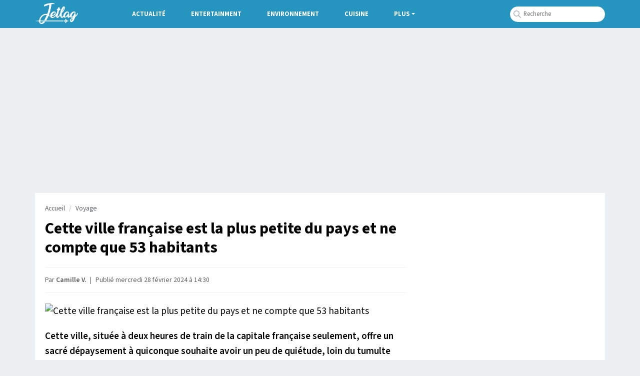

--- FILE ---
content_type: text/html; charset=UTF-8
request_url: https://www.demotivateur.fr/voyage/la-ville-la-plus-petite-de-france-ne-compte-que-53-habitants-38190?utm_source=demo&utm_medium=related&utm_campaign=related
body_size: 16168
content:
<!doctype html>
<html lang="fr">
  <head>
    <meta charset="utf-8">
    <meta name="viewport" content="width=device-width, initial-scale=1, shrink-to-fit=no">
    <meta name="robots" content="index, follow, max-image-preview:large, max-snippet:-1, max-video-preview:-1">
    <title>Cette ville française est la plus petite du pays et ne compte que 53 habitants</title>
    <meta name="author" content="Demotivateur">
    <meta name="country" content="France">
    <meta name="description" content="Cette ville, située à deux heures de train de la capitale française seulement, offre un sacré dépaysement à quiconque souhaite avoir un peu de quiétude, loin...">
    <meta property="og:site_name" content="Demotivateur">
    <meta property="og:title" content="Cette ville française est la plus petite du pays et ne compte que 53 habitants">
    <meta property="og:url" content="https://www.demotivateur.fr/voyage/la-ville-la-plus-petite-de-france-ne-compte-que-53-habitants-38190">
    <meta property="og:description" content="Cette ville, située à deux heures de train de la capitale française seulement, offre un sacré dépaysement à quiconque souhaite avoir un peu de quiétude, loin...">
    <meta property="og:image" content="https://www.demotivateur.fr/images-buzz/cover/2560741265df1c0318a61_COVER.jpg">
    <meta property="og:locale" content="fr_FR" />
    <meta name="twitter:card" content="summary_large_image">
    <meta name="twitter:site" content="@demotivateur">
    <meta name="twitter:title" content="Cette ville française est la plus petite du pays et ne compte que 53 habitants">
    <meta name="twitter:description" content="Cette ville, située à deux heures de train de la capitale française seulement, offre un sacré dépaysement à quiconque souhaite avoir un peu de quiétude, loin...">
    <meta name="twitter:image" content="https://www.demotivateur.fr/images-buzz/cover/2560741265df1c0318a61_COVER.jpg">
    <link rel="icon" type="image/ico" href="/img/favicon/favicon.ico">
    <link rel="icon" type="image/png" sizes="32x32" href="/img/favicon/favicon-32x32.png">
    <link rel="icon" type="image/png" sizes="16x16" href="/img/favicon/favicon-16x16.png">
    <link rel="apple-touch-icon" type="image/png" sizes="180x180" href="/img/apple-touch.png">
    <meta name="bsi" content="134559976793"/>
            <link rel="canonical" href="https://www.demotivateur.fr/voyage/la-ville-la-plus-petite-de-france-ne-compte-que-53-habitants-38190">    <link type="application/rss+xml" href="https://www.demotivateur.fr/news.rss" title="Demotivateur - Dernières news" rel="alternate">
<!-- Fonts early (HTTP/2 friendly) -->
  <link rel="preload" as="font" href="/google_fonts/nwpStKy2OAdR1K-IwhWudF-R3w8aZejf5Hc.woff2" type="font/woff2" crossorigin>
<link rel="preconnect" href="https://static.fastcmp.com" crossorigin>
<link rel="preconnect" href="https://sdk.mrf.io" crossorigin>
  <script data-cfasync="false">
  window.FAST_CMP_OPTIONS = {
    publisherName: 'Demotivateur',
    domainUid: '2881e1e0-1a0e-5a2b-80bf-7016b63a1967',
    countryCode: 'FR',
    policyUrl: 'https://www.demotivateur.fr/politique-de-confidentialite',
    displaySynchronous: false,
    customOpener: false,
    bootstrap: { excludedIABVendors: [], excludedGoogleVendors: [] },
    translations: {
      fr: {
        buttons: {
          accept: 'Fermer et Accepter',
        }
      },
    },
    publisherLogo: function (dom) {
      return dom.createElement('svg', {
        fill: 'none',
        viewBox: '0 0 400 41.611',
        height: '24px',
        children: [
          dom.createElement('path', {
            fill: '#000',
            d: 'M.503.39C.227.668 0 2.93 0 5.417v4.521l9.228.233c10.375.261 12.581 1.015 15.494 5.302 4.558 6.707-1.943 17.103-9.986 15.968-1.638-.231-1.651-.29-1.984-9.293l-.336-9.061H3.02v28.188l9.061-.051c10.56-.06 13.491-.988 18.293-5.793 10.25-10.255 7.585-26.497-5.398-32.893C20.51.338 2.161-1.273.503.39m35.906.047c-1.29.532-.999 5.341.5 8.281 3.296 6.461 3.267 17.1-.065 23.632-.918 1.798-1.279 3.631-1.141 5.779l.203 3.146h28.188v-9.396l-8.222-.188-8.221-.189v-6.67h12.752V16.107H47.651V10.11l7.886-.189 7.886-.189V.336L50.336.214C43.138.147 36.871.247 36.409.437m30.338.41c-.179.465-.245 9.752-.147 20.637l.179 19.791h10.738l.335-10.979.336-10.979 4.26 10.447c6.571 16.117 7.284 16.14 13.657.437l4.494-11.073.204 11.073.204 11.074h10.738l.2-3.448c.127-2.182-.305-4.948-1.174-7.529-1.868-5.544-1.867-13.496.002-18.491.953-2.548 1.314-4.879 1.174-7.576l-.202-3.895-7.115-.19C96.106-.081 97.072-.97 92.755 11.074c-1.862 5.192-3.538 8.945-3.748 8.389-.209-.554-1.757-4.921-3.44-9.705S82.139.825 81.69.54c-1.442-.916-14.577-.646-14.943.307m58.303.252c-15.874 5.625-17.374 30.527-2.31 38.326 16.602 8.594 35.055-4.718 31.7-22.868-2.375-12.849-16.213-20.127-29.39-15.458m29.101-.664c-.253.253-.46 2.524-.46 5.046v4.586h10.043l.18 15.604.18 15.604H175.503l.18-15.575.181-15.575 4.853-.197 4.853-.196V.336l-15.48-.18c-8.514-.099-15.687.027-15.939.279m34.756.379c-.185.484-.257 9.785-.159 20.67l.178 19.791h12.081l.18-15.159c.179-15.054.167-15.196-1.678-20.47l-1.858-5.31-4.203-.2c-2.995-.143-4.301.052-4.541.678m13.22.055c-.534.644.972 6.011 5.791 20.638l6.512 19.768 6.04.171c7.836.222 6.674 1.923 13.677-20.035C241.636-2.068 241.588 0 234.637 0c-5.103 0-5.318.331-9.164 14.094-1.908 6.829-3.534 12.489-3.614 12.577-.08.089-1.739-5.498-3.686-12.416-1.994-7.082-4.008-12.944-4.609-13.416-1.46-1.146-10.48-1.122-11.437.03m41.911.641c-.528.831-2.668 7.097-4.757 13.926-2.089 6.829-4.72 15.245-5.849 18.702-2.38 7.294-2.307 7.447 3.594 7.462 5.213.015 5.708-.288 6.682-4.092l.853-3.325 6.38.19 6.38.191.702 2.686c1.112 4.254 1.284 4.361 7.035 4.361 6.337 0 7.092-.574 5.78-4.394-.502-1.459-3.085-9.751-5.742-18.425-2.656-8.675-5.259-16.451-5.784-17.282-1.459-2.31-13.806-2.31-15.274 0m19.106-.896c-.813.521-.791 1.164.152 4.478 1.255 4.412 1.833 4.951 5.328 4.965l2.517.01v10.131c0 16.255 2.1 21.638 8.302 21.277l3.443-.2.18-15.575.18-15.575 4.854-.197 4.853-.196V.336l-14.43-.165c-7.936-.091-14.856.109-15.379.443m33.81.219c-.182.473-.25 9.766-.152 20.651l.178 19.791h28.188v-9.396l-8.222-.188-8.221-.189V25.503h5.314c7.428 0 7.438-.006 7.438-5.105v-4.291h-12.752V10.11l7.886-.189 7.886-.189V.336L310.89.154c-10.582-.141-13.679.009-13.936.679m30.819.137c-.973 2.537.129 28.859 1.322 31.58 2.896 6.604 7.343 9.031 16.543 9.031 14.943 0 18.277-5.172 17.967-27.877L363.423.336h-11.41l-.335 14.319-.336 14.32-1.883 1.62c-2.265 1.949-5.116 2.081-7.271.338-1.557-1.259-1.59-1.534-1.92-15.939L339.933.336l-5.884-.195c-4.776-.157-5.957-.001-6.276.829m39.509-.526c-1.306.528-1.205 39.356.106 40.444.585.486 2.817.709 5.872.586l4.928-.199.335-7.047c.428-8.974 1.087-9.051 5.749-.671 4.767 8.567 4.217 8.142 10.243 7.913 6.638-.251 6.711-.713 1.571-9.926l-3.931-7.047 1.915-1.169c6.671-4.069 6.298-15.724-.654-20.409-3.643-2.455-21.899-4.183-26.134-2.475M139.078 11.923c3.234 3.234 3.961 10.753 1.508 15.595-3.185 6.286-11.555 6.162-14.45-.214-5.085-11.2 5.063-23.26 12.942-15.381m247.116-.801c3.411 3.411-1.328 8.921-6.313 7.339-1.363-.432-2.088-6.768-.91-7.946.891-.891 6.168-.447 7.223.607m-133.643 6.16a1983.4 1983.4 0 0 0 1.569 6.04c.376 1.421.197 1.51-3.035 1.51-4.011 0-3.869.478-1.952-6.543 1.828-6.693 1.94-6.726 3.418-1.007',
          }, 'http://www.w3.org/2000/svg'),
        ],
      }, 'http://www.w3.org/2000/svg')
    },
  };

  (function(){var e={617:function(e){window.FAST_CMP_T0=Date.now();window.FAST_CMP_QUEUE={};window.FAST_CMP_QUEUE_ID=0;function a(){var e=Array.prototype.slice.call(arguments);if(!e.length)return Object.values(window.FAST_CMP_QUEUE);else if("ping"===e[0]){if("function"===typeof e[2])e[2]({cmpLoaded:false,cmpStatus:"stub",apiVersion:"2.0",cmpId:parseInt("388",10)})}else window.FAST_CMP_QUEUE[window.FAST_CMP_QUEUE_ID++]=e}e.exports={name:"light",handler:a}}};var a={};function t(r){var n=a[r];if(void 0!==n)return n.exports;var i=a[r]={exports:{}};e[r](i,i.exports,t);return i.exports}var r={};!function(){var e=t(617);var a="__tcfapiLocator";var r=window;var n=r;var i;function o(){var e=r.document;var t=!!r.frames[a];if(!t)if(e.body){var n=e.createElement("iframe");n.style.cssText="display:none";n.name=a;e.body.appendChild(n)}else setTimeout(o,5);return!t}function s(e){var a="string"===typeof e.data;var t={};if(a)try{t=JSON.parse(e.data)}catch(e){}else t=e.data;var r="object"===typeof t?t.__tcfapiCall:null;if(r)window.__tcfapi(r.command,r.version,(function(t,n){var i={__tcfapiReturn:{returnValue:t,success:n,callId:r.callId}};if(e&&e.source&&e.source.postMessage)e.source.postMessage(a?JSON.stringify(i):i,"*")}),r.parameter)}while(n){try{if(n.frames[a]){i=n;break}}catch(e){}if(n===r.top)break;n=n.parent}if("custom"!==r.FAST_CMP_HANDLER)if(!i){o();r.__tcfapi=e.handler;r.FAST_CMP_HANDLER=e.name;r.addEventListener("message",s,false)}else{r.__tcfapi=e.handler;r.FAST_CMP_HANDLER=e.name}}()})();
</script>
<script data-cfasync="false">
(function(){var e=!1;function n(){if(e)return;e=!0;var n=document.createElement("script");n.src="https://static.fastcmp.com/fast-cmp-stub.js",n.async=!0,n.setAttribute("data-cfasync","false"),document.head.appendChild(n)}"loading"===document.readyState?document.addEventListener("DOMContentLoaded",n,{once:!0}):setTimeout(n,0),["pointerdown","keydown","touchstart","scroll","wheel"].forEach(function(e){window.addEventListener(e,n,{once:!0,passive:!0})}),setTimeout(n,2e3)})();
</script>


<link rel="preload" as="image"
  imagesrcset="
    /cdn-cgi/image/fit=contain,width=320,quality=65,format=auto/images-buzz/cover/2560741265df1c0318a61_COVER.jpg 320w,
    /cdn-cgi/image/fit=contain,width=480,quality=65,format=auto/images-buzz/cover/2560741265df1c0318a61_COVER.jpg 480w,
    /cdn-cgi/image/fit=contain,width=640,quality=65,format=auto/images-buzz/cover/2560741265df1c0318a61_COVER.jpg 640w,
    /cdn-cgi/image/fit=contain,width=800,quality=65,format=auto/images-buzz/cover/2560741265df1c0318a61_COVER.jpg 800w,
    /cdn-cgi/image/fit=contain,width=960,quality=65,format=auto/images-buzz/cover/2560741265df1c0318a61_COVER.jpg 960w,
    /cdn-cgi/image/fit=contain,width=1080,quality=65,format=auto/images-buzz/cover/2560741265df1c0318a61_COVER.jpg 1080w,
    /cdn-cgi/image/fit=contain,width=1280,quality=65,format=auto/images-buzz/cover/2560741265df1c0318a61_COVER.jpg 1280w"
  imagesizes="(max-width: 480px) 96vw, (max-width: 768px) 92vw, 800px"
  fetchpriority="high">

<!-- CSS: non-blocking load (swap), with noscript fallback -->
  <link rel="preload" href="/style/css.css?v232" as="style">
  <link rel="stylesheet" href="/style/css.css?v232">

<script type="1fd1f4fe666ea0accd4fcc39-text/javascript">
/* /assets/js/defer-flashbid-on-scroll-or-touch.js */
(function deferFlashbid() {
  let done = false;
  const opts = { passive: true, once: true };

  function finish() {
    if (done) return;
    done = true;
    window.removeEventListener('scroll', onTrigger, opts);
    window.removeEventListener('touchstart', onTrigger, opts);

    // Queue config so the vendor picks it up immediately.
    window._hbdbrk = window._hbdbrk || [];
    window._hbdbrk.push(['_vars', {
  page_type: 'article_video',
  custom1: 'Camille V.',
  custom2: 'jetlag'
    }]);

    const s = document.createElement('script');
    s.src = 'https://www.flashb.id/boot/501a584f-bb33-5b7e-96f6-a40f14ce891e.js';
    s.async = true;
    document.head.appendChild(s);
    // 2. Load the second script (viously.com)
    const s2 = document.createElement('script');
    s2.id = 'xieg6Sie';
    s2.src = 'https://cdn.viously.com/js/sdk/boot.js';
    s2.async = true;
    document.head.appendChild(s2);
  }

  function onTrigger() { finish(); }

  window.addEventListener('scroll', onTrigger, opts);
  window.addEventListener('touchstart', onTrigger, opts);
})();
</script>
<script type="1fd1f4fe666ea0accd4fcc39-text/javascript">
function displayMenu(t){document.getElementById("navbarNav").classList.toggle("show")}function displayMenu2(t){document.getElementById("testi").classList.toggle("show")}
</script>
<style>
div[data-actirise-slot=aside-bottom-desktop]{display:none}div[data-actirise-slot=aside-desktop],div[data-actirise-slot=top-content]{display:none;margin:10px auto}@media screen and (max-width:480px){div[data-actirise-slot=top-content].device-mobile{display:flex!important;width:100%;min-height:620px}}@media screen and (min-width:481px) and (max-width:769px){div[data-actirise-slot=aside-desktop].device-tablet,div[data-actirise-slot=top-content].device-tablet{display:flex!important;width:100%;min-height:620px}}div[data-actirise-slot=top-page]{display:none;margin:0 auto}@media screen and (min-width:770px){div[data-actirise-slot=aside-desktop].device-desktop,div[data-actirise-slot=aside-bottom-desktop].device-desktop{display:flex!important;width:100%;min-height:620px}div[data-actirise-slot=top-page].device-desktop{display:flex!important;width:100%;min-height:250px;margin-bottom:40px}}
</style>
<!-- Google tag (gtag.js) -->
<script async src="https://www.googletagmanager.com/gtag/js?id=G-3X1MS8SQM8" type="1fd1f4fe666ea0accd4fcc39-text/javascript"></script>
<script type="1fd1f4fe666ea0accd4fcc39-text/javascript">
  window.dataLayer = window.dataLayer || [];
  function gtag(){ dataLayer.push(arguments); }
  gtag('js', new Date());
  gtag('config', 'G-3X1MS8SQM8');
</script>

<script type="application/ld+json">
    {
      "@context": "https://schema.org",
      "@type": "WebSite",
      "name": "Demotivateur : actualité, divertissement...",
      "url": "https://www.demotivateur.fr",
      "image": "https://www.demotivateur.fr/img/logodemoshema.jpg",
                        "publisher": {
                "@type": "Organization",
                "name": "Demotivateur"
            },
      "sameAs": [
        "https://www.facebook.com/demotivateur",
        "https://www.instagram.com/demotivateur",
        "https://www.linkedin.com/company/demotivateur",
        "https://x.com/Demotivateur"
      ]
    }
</script>
</head>
<body>
    <nav class="navbar fixed-top navbar-expand-lg navbar-dark bg-light" style="background-color:#2594bf !important;">
    <div class="container d-flex justify-content-between">
      <button class="navbar-toggler" type="button" onclick="if (!window.__cfRLUnblockHandlers) return false; displayMenu(event)" aria-label="Hamburger Menu" data-cf-modified-1fd1f4fe666ea0accd4fcc39-="">
        <span class="navbar-toggler-icon"></span>
      </button>
      <a class="navbar-brand" href="/voyage"><img width="86" height="42" src="/images/logos-cat/newjetlogo.png" alt="Jetlag - voyage" style="width: 86px;margin-top: -13px;margin-bottom: -8px;"></a>
      <div class="collapse navbar-collapse" id="navbarNav">
        <ul class="navbar-nav nav-center">
          <li class="nav-item ">
            <a class="nav-link" href="/actualite">Actualité</a>
          </li>
          <li class="nav-item ">
            <a class="nav-link" href="/entertainment">Entertainment</a>
          </li>
          <li class="nav-item ">
            <a class="nav-link" href="/environnement">Environnement</a>
          </li>
          <li class="nav-item">
            <a class="nav-link" href="/food">Cuisine</a>
          </li>
            <li class="nav-item dropdown">
              <span class="nav-link dropdown-toggle" onclick="if (!window.__cfRLUnblockHandlers) return false; displayMenu2(event)" style="color:#fff;cursor:pointer;" data-cf-modified-1fd1f4fe666ea0accd4fcc39-="">Plus</span>
             <ul class="dropdown-menu multi-column columns-2" id="testi">
              <div class="container" style="max-width:800px;padding-bottom: 20px;">
              	<div class="titre-menu" style="color:#000;">Thématiques</div>
                <div class="row">
                  <div class="col-sm-4">
                    <ul class="multi-column-dropdown bright">
                      <li><a href="/animaux">Animaux</a></li>
                      <li><a href="/astrologie">Astrologie</a></li>
                      <li><a href="/maison">Maison - Décoration</a></li>
                      <li><a href="/bons-plans">Bons Plans</a></li>
                      <li><a href="/art-photographie">Art & Photographie</a></li>
                      <li><a href="/insolite">Insolite</a></li>
                    </ul>
                  </div>
                  <div class="col-sm-4">
                    <ul class="multi-column-dropdown bright">
                      <li><a href="/cadeau">Idées cadeaux</a></li>
                      <li><a href="/lifestyle">Lifestyle</a></li>
                      <li><a href="/quiz">Quiz</a></li>
                      <li><a href="/sante">Santé</a></li>
                      <li><a href="/sciences">Sciences</a></li>
                      <li><a href="/sport">Sport</a></li>
                    </ul>
                  </div>
                  <div class="col-sm-4">
                    <ul class="multi-column-dropdown">
                      <li><a href="/high-tech">High-Tech</a></li>
                      <li><a href="/top">Top articles</a></li>
                      <li><a href="/vie-pratique">Vie Pratique</a></li>
                      <li><a href="/voyage">Voyage</a></li>
                    </ul>
                  </div>
                </div>
              </div>
              </ul>
            </li>
        </ul>
<ul class="navbar-nav ml-auto">
          <li class="nav-item">
            <div class="input-group">
              <form class="search-container" autocomplete="off" action="/recherche.php" method="POST" id="rec">
              <input type="text" name="s" class="form-control rechercheDemo" placeholder="Recherche" maxlength="100" id="recloc">
              <input type="hidden" name="tokken" value="f9adf26872df5933c43c4c56f5c65910">
              </form>
              <script type="1fd1f4fe666ea0accd4fcc39-text/javascript">const form=document.getElementById("rec");form.addEventListener("submit",function(b){function a(b){b.preventDefault(),console.log("Form submitted"),form.removeEventListener("submit",a),form.addEventListener("submit",a=>a.preventDefault())}form.addEventListener("submit",a)})</script>
            </div>
          </li>
        </ul>
      </div>
    </div>
    </nav><script type="application/ld+json">
{
  "@context": "http://schema.org",
  "@type": "NewsArticle",
  "mainEntityOfPage": {
    "@type": "WebPage",
    "@id": "https://www.demotivateur.fr/voyage/la-ville-la-plus-petite-de-france-ne-compte-que-53-habitants-38190"
  },
  "headline": "Cette ville fran\u00e7aise est la plus petite du pays et ne compte que 53 habitants",
  "articleBody": "Cette ville, situ\u00e9e \u00e0 deux heures de train de la capitale fran\u00e7aise seulement, offre un sacr\u00e9 d\u00e9paysement \u00e0 quiconque souhaite avoir un peu de qui\u00e9tude, loin du tumulte des grandes villes. D\u00e9couvrez-la sans plus attendre.\r\nToutes les villes de France n\u2019ont pas la m\u00eame superficie ni le m\u00eame nombre d\u2019habitants. Cela semble plut\u00f4t normal. Mais ce qui est particuli\u00e8rement \u00e9tonnant, c\u2019est la diff\u00e9rence de superficie qu\u2019il peut y avoir de ville en ville.\r\nIl faut dire qu\u2019avec 37 000 communes, la France a les armes pour proposer des villes aussi vari\u00e9es tant sur le plan g\u00e9ographique que sur le nombre d\u2019habitants. Avec un tel nombre de communes, la France est \u00e9galement le pays europ\u00e9en qui recense le plus de villes sur son territoire. Parmi ces villes, on trouve forc\u00e9ment des incontournables de notre pays : les villages. L\u2019un d\u2019eux arrive d\u2019ailleurs en t\u00eate dans le classement des villes les plus petites de France.\r\nUn village plus petit que la place Charles-de-Gaulle \u00e0 Paris\r\n Cr\u00e9dit photo : castelmorondalbret.fr\r\nCastelmoron-d\u2019Albret. Ce nom ne vous dit peut-\u00eatre rien mais il s\u2019agit d\u2019un tout petit village de Gironde situ\u00e9 non loin de Bordeaux. Sa superficie est seulement de 3,54 hectares que se partagent les 53 habitants recens\u00e9s. Castelmoron-d\u2019Albret d\u00e9tient ainsi le titre de plus petite ville de France pour sa petite superficie.\r\nD\u2019apr\u00e8s le site internet de la ville, la superficie de Castelmoron-d\u2019Albret est m\u00eame inf\u00e9rieure \u00e0 la place Charles-de-Gaulle - \u00c9toile de Paris, o\u00f9 se trouve le c\u00e9l\u00e8bre Arc de Triomphe.\r\n\u00c0 Castelmoron-d\u2019Albret, il n\u2019y a ni Arc de Triomphe ni Champs \u00c9lys\u00e9es. En revanche, la petite commune a pour elle d\u2019\u00eatre un village m\u00e9di\u00e9val qui poss\u00e8de une \u00e9glise, des vestiges des remparts ainsi qu\u2019un palais ducal transform\u00e9 depuis en mairie. Avec ses petites ruelles, Castelmoron-d\u2019Albret donne \u00e9galement l\u2019impression de cocon. Id\u00e9al pour un d\u00e9paysement recherch\u00e9.\r\nLa commune de Gironde est suivie par Le Mesnil-Th\u00e9ribus (Oise) et ses 6,61 kilom\u00e8tres carr\u00e9s.\u00a0Puis, du village de Rochefourchat (Dr\u00f4me) qui ne compte qu\u2019une seule habitante pour une superficie de 12 kilom\u00e8tres carr\u00e9s. ",
  "author": {
    "@type": "Person",
    "name": "Camille V.",
    "url": "https://www.demotivateur.fr/redaction/camille-v"
        ,"sameAs": ["https://www.linkedin.com/in/camille-verona"]
      },
  "publisher": {
    "@type": "Organization",
    "name": "Demotivateur",
    "logo": {
      "@type": "ImageObject",
      "url": "https://www.demotivateur.fr/img/logoshema.jpg"
    }
  },
  "image": {
    "@type": "ImageObject",
    "url": "https://www.demotivateur.fr/images-buzz/cover/2560741265df1c0318a61_COVER.jpg",
    "width": "1200",
    "height": "675"
  },"datePublished": "2024-02-28T14:30:02+01:00"}
</script>

<div data-actirise-slot="top-page" class="device-desktop ads" style="min-height: 250px;"></div>
<style>
.cadeau{width:290px;padding:10px;text-align:center;background-color:#35c78d;color:#fff;font-weight:600;cursor:pointer;font-size:1rem;border-radius:22px;margin-top:10px;margin-bottom:60px}a.link_cadeau{color:#fff;text-decoration:none;color:#fff!important}
.recette_btn {
    width: 290px;
    padding: 10px;
    text-align: center;
    background-color: #e0625c;
    color: #fff;
    font-weight: 600;
    cursor: pointer;
    font-size: 1rem;
    border-radius: 22px;
    margin-top: 10px;
    margin-bottom: 60px;
}
a.link_recette_btn {
    color: #fff;
    text-decoration: none;
    color: #fff !important;
}
</style>
<div class="container d-flex justify-content-between contenu-article">
<div class="container main-content">
  <div class="row main article">
    <div class="col-lg-8">
<nav aria-label="breadcrumb"><ol class="breadcrumb"><li class="breadcrumb-item"><a title="Demotivateur" href="https://www.demotivateur.fr/">Accueil</a></li><li class="breadcrumb-item"><a href="https://www.demotivateur.fr/voyage">Voyage</a></li></ol></nav>
<h1>Cette ville française est la plus petite du pays et ne compte que 53 habitants</h1>

<p class="article-meta">Par <a rel="author" href="/redaction/camille-v" class="linkbio">Camille V.</a>
  <span class="dot">|</span>
            <time datetime="2024-02-28T14:30:02+01:00">
    Publié mercredi 28 février 2024 à 14:30  </time>
</p>
<div class="featured-image" style="margin-bottom:20px;">
<img
  fetchpriority="high"
  decoding="async"
  width="1200"
  height="675"
  alt="Cette ville française est la plus petite du pays et ne compte que 53 habitants"
  sizes="(max-width: 480px) 96vw, (max-width: 768px) 92vw, 800px"
  srcset="
    /cdn-cgi/image/fit=contain,width=320,quality=65,format=auto/images-buzz/cover/2560741265df1c0318a61_COVER.jpg 320w,
    /cdn-cgi/image/fit=contain,width=480,quality=65,format=auto/images-buzz/cover/2560741265df1c0318a61_COVER.jpg 480w,
    /cdn-cgi/image/fit=contain,width=640,quality=65,format=auto/images-buzz/cover/2560741265df1c0318a61_COVER.jpg 640w,
    /cdn-cgi/image/fit=contain,width=800,quality=65,format=auto/images-buzz/cover/2560741265df1c0318a61_COVER.jpg 800w,
    /cdn-cgi/image/fit=contain,width=960,quality=65,format=auto/images-buzz/cover/2560741265df1c0318a61_COVER.jpg 960w,
    /cdn-cgi/image/fit=contain,width=1080,quality=65,format=auto/images-buzz/cover/2560741265df1c0318a61_COVER.jpg 1080w,
    /cdn-cgi/image/fit=contain,width=1280,quality=65,format=auto/images-buzz/cover/2560741265df1c0318a61_COVER.jpg 1280w
  "
  src="/cdn-cgi/image/fit=contain,width=640,quality=65,format=auto/images-buzz/cover/2560741265df1c0318a61_COVER.jpg"
/>
</div>
      <div id="wrap" class="contenu-article article-body ">
        <style>
.relative_vds{margin-top: 40px;margin-bottom: 30px;margin-left: -20px;margin-right: -15px;
background-color: rgb(241 245 251);
padding-left: 20px;padding-right: 15px;padding-bottom: 15px;min-height: 300px;}
</style>
<div data-actirise-slot="top-content" class="device-mobile device-tablet ads"></div>
<script type="1fd1f4fe666ea0accd4fcc39-text/javascript">
var ads = document.createElement("div");
ads.classList.add('relative_vds');
ads.innerHTML = '<div class="viou" style="font-size:0.8rem;text-align:center;color:#71737E;line-height:34px;margin-top:20px;">La suite après cette vidéo</div><div class="vsly-player" data-template="PVXmg9E5lwNZu" style="background:#ddd;padding-top:56.25%;font-size:0;position:relative;overflow:hidden;width:100%;margin-bottom:20px;"></div>';
</script>
<p><strong>Cette ville, situ&eacute;e &agrave; deux heures de train de la capitale fran&ccedil;aise seulement, offre un sacr&eacute; d&eacute;paysement &agrave; quiconque souhaite avoir un peu de qui&eacute;tude, loin du tumulte des grandes villes. D&eacute;couvrez-la sans plus attendre.</strong></p>
<p>Toutes les <a href="https://www.demotivateur.fr/voyage/cette-ville-meconnue-est-la-plus-froide-de-france-avec-sa-temperature-glaciale-38173">villes de France</a> n&rsquo;ont pas la m&ecirc;me superficie ni le m&ecirc;me nombre d&rsquo;habitants. Cela semble plut&ocirc;t normal. Mais ce qui est particuli&egrave;rement &eacute;tonnant, c&rsquo;est la diff&eacute;rence de superficie qu&rsquo;il peut y avoir de ville en ville.</p>
<p>Il faut dire qu&rsquo;avec 37 000 communes, la <a href="https://www.demotivateur.fr/voyage/cette-ville-du-sud-est-la-plus-grande-de-france-et-devance-paris-38150">France</a> a les armes pour proposer des villes aussi vari&eacute;es tant sur le plan g&eacute;ographique que sur le nombre d&rsquo;habitants. Avec un tel nombre de communes, la France est &eacute;galement le pays europ&eacute;en qui recense le plus de villes sur son territoire. Parmi ces villes, on trouve forc&eacute;ment des incontournables de notre pays : les villages. L&rsquo;un d&rsquo;eux arrive d&rsquo;ailleurs en t&ecirc;te dans le classement des villes les plus petites de France.</p>
<h2 class="h2-art">Un village plus petit que la place Charles-de-Gaulle &agrave; Paris</h2>
<p><img loading="lazy" fetchpriority="low" src="https://www.demotivateur.fr/uploads/porte%2Bouest.jpg" width="660" height="388" caption="false" /> <span class="source_img">Cr&eacute;dit photo : castelmorondalbret.fr</span></p>
<p>Castelmoron-d&rsquo;Albret. Ce nom ne vous dit peut-&ecirc;tre rien mais il s&rsquo;agit d&rsquo;un tout petit village de Gironde situ&eacute; non loin de Bordeaux. Sa <a href="https://www.demotivateur.fr/voyage/cette-tente-de-18-metres-carres-peut-se-monter-et-se-demonter-en-moins-de-5-minutes-10002">superficie</a> est seulement de 3,54 hectares que se partagent les 53 habitants recens&eacute;s. Castelmoron-d&rsquo;Albret d&eacute;tient ainsi le titre de plus petite ville de France pour sa petite superficie.</p>
<p>D&rsquo;apr&egrave;s le site internet de la ville, la superficie de Castelmoron-d&rsquo;Albret est m&ecirc;me inf&eacute;rieure &agrave; la place Charles-de-Gaulle - &Eacute;toile de Paris, o&ugrave; se trouve le c&eacute;l&egrave;bre Arc de Triomphe.</p>
<p>&Agrave; Castelmoron-d&rsquo;Albret, il n&rsquo;y a ni Arc de Triomphe ni Champs &Eacute;lys&eacute;es. En revanche, la petite commune a pour elle d&rsquo;&ecirc;tre un village m&eacute;di&eacute;val qui poss&egrave;de une &eacute;glise, des vestiges des remparts ainsi qu&rsquo;un palais ducal transform&eacute; depuis en mairie. Avec ses petites ruelles, Castelmoron-d&rsquo;Albret donne &eacute;galement l&rsquo;impression de cocon. Id&eacute;al pour un d&eacute;paysement recherch&eacute;.</p>
<p>La commune de Gironde est suivie par Le Mesnil-Th&eacute;ribus (Oise) et ses 6,61 kilom&egrave;tres carr&eacute;s.&nbsp;Puis, du village de Rochefourchat (Dr&ocirc;me) qui ne compte qu&rsquo;une seule habitante pour une superficie de 12 kilom&egrave;tres carr&eacute;s. </p><script type="1fd1f4fe666ea0accd4fcc39-text/javascript">
var parentDiv=document.getElementById("wrap"),p=parentDiv.getElementsByTagName("p"),middle=Math.round(p.length/3),child=p[middle];try{if("H2"===child.previousElementSibling.tagName)var child=child.previousElementSibling;}catch(e){}try{parentDiv.insertBefore(ads,child)}catch(e){var middle=Math.round(p.length/6)+1,child=p[middle];parentDiv.insertBefore(ads,child)}
</script>
</div> 
<hr>
 
<style>
.mrf-link,.rightColumn{font-weight:600;line-height:22px}.mrf-link img,.twoColumns{border-radius:12px}.brand-actirise{display:none!important}.twoColumns{display:flex;flex-direction:row;align-items:center;background-color:#f9f9fb;margin-bottom:20px}.f{margin-top:30px;margin-bottom:15px!important}.rightColumn{max-width:100%;margin-left:20px;padding-top:10px;padding-bottom:10px;padding-right:10px;font-size:1rem}.mrf-link{font-size:1.02rem}.actirise-brand{margin-bottom:20px!important;min-height:325.594px;}
</style>
<div
  class="related"
  id="related"
  style="min-height:270px;margin-top:30px;margin-bottom:30px;"
>
        <div class="title-related" style="font-weight:700;font-size:1.2rem;">
          À lire aussi
        </div>

                <a href="/animaux/750-000-chiens-errants-auraient-ete-abattus-par-les-autorites-du-maroc-en-prevision-de-la-prochaine-coupe-du-monde-de-football-46945?utm_source=Demotivateur&utm_medium=internal&utm_campaign=related"
           style="color:#141414">
          <div class="twoColumns">
            <div class="left">
              <img
                loading="lazy"
                width="130"
                height="100"
                style="width:130px;height:100px;border-radius:10px;object-fit:cover;"
                src="/cdn-cgi/image/width=220,fit=scale-down/images-buzz/cover/143627039869739dbe4e44a8.17212560_-4-.png"
                alt="Chiens errants dans une rue marocaine">
            </div>
            <div class="rightColumn">
              750 000 chiens errants auraient été abattus par les autorités du Maroc en prévision de la prochaine Coupe du monde de football            </div>
          </div>
        </a>
                <a href="/animaux/un-chasseur-caillasse-et-tue-volontairement-un-lynx-il-risque-trois-ans-de-prison-46942?utm_source=Demotivateur&utm_medium=internal&utm_campaign=related"
           style="color:#141414">
          <div class="twoColumns">
            <div class="left">
              <img
                loading="lazy"
                width="130"
                height="100"
                style="width:130px;height:100px;border-radius:10px;object-fit:cover;"
                src="/cdn-cgi/image/width=220,fit=scale-down/images-buzz/cover/556006529697397a17797f4.88550908_lynx.png"
                alt="Le lynx blessé">
            </div>
            <div class="rightColumn">
              Un chasseur caillasse un lynx et lui tire dans la tête à bout portant, il meurt de ses blessures            </div>
          </div>
        </a>
        
        </div>

<div>
<div class="gg_news" style="float: right;">
<a class="news_button" target="_blank" href="https://news.google.com/publications/CAAqKggKIiRDQklTRlFnTWFoRUtEMlJsYlc5MGFYWmhkR1YxY2k1bWNpZ0FQAQ?hl=fr&gl=FR&ceid=FR%3Afr">
<img loading="lazy" src="https://www.demotivateur.fr/images/suivre_google.webp" alt="" width="15" height="13">
<span>Suivez nous sur Google News</span>
</a>
</div>
</div>
<div style="clear:both;"></div>

<div class="keywords" style="display:inline-block;margin-top:0px;margin-bottom:10px;">
</div>

     <div class="partages">
        <div class="row inner">
          <a data-num="38190" id="voyage/la-ville-la-plus-petite-de-france-ne-compte-que-53-habitants" class="col facebook countshare lim" href="https://www.facebook.com/sharer/sharer.php?u=https://www.demotivateur.fr/voyage/la-ville-la-plus-petite-de-france-ne-compte-que-53-habitants-38190" target="_blank" onclick="if (!window.__cfRLUnblockHandlers) return false; javascript:window.open(this.href, '', 'menubar=no,toolbar=no,resizable=yes,scrollbars=yes,height=260,width=500');myFb();return false;" title="Share on Facebook" rel="noopener" data-cf-modified-1fd1f4fe666ea0accd4fcc39-=""><svg xmlns="http://www.w3.org/2000/svg" x="0px" y="0px" width="24" height="24" viewBox="0,0,256,256" style="fill:#000000;vertical-align: sub;"> <g fill="#ffffff" fill-rule="nonzero" stroke="none" stroke-width="1" stroke-linecap="butt" stroke-linejoin="miter" stroke-miterlimit="10" stroke-dasharray="" stroke-dashoffset="0" font-family="none" font-weight="none" font-size="none" text-anchor="none" style="mix-blend-mode: normal"><g transform="scale(10.66667,10.66667)"><path d="M17.525,9h-3.525v-2c0,-1.032 0.084,-1.682 1.563,-1.682h1.868v-3.18c-0.909,-0.094 -1.823,-0.14 -2.738,-0.138c-2.713,0 -4.693,1.657 -4.693,4.699v2.301h-3v4l3,-0.001v9.001h4v-9.003l3.066,-0.001z"></path></g></g> </svg></a>
<a class="col whatsapp lim" title="Whatsapp Share" href="https://api.whatsapp.com/send?text=https://www.demotivateur.fr/voyage/la-ville-la-plus-petite-de-france-ne-compte-que-53-habitants-38190" target="_blank" rel="noopener"><svg xmlns="http://www.w3.org/2000/svg" x="0px" y="0px" width="25" height="25" viewBox="0,0,256,256" style="fill:#000000;vertical-align: sub;">
<g fill="#ffffff" fill-rule="evenodd" stroke="none" stroke-width="1" stroke-linecap="butt" stroke-linejoin="miter" stroke-miterlimit="10" stroke-dasharray="" stroke-dashoffset="0" font-family="none" font-weight="none" font-size="none" text-anchor="none" style="mix-blend-mode: normal"><g transform="scale(8,8)"><path d="M24.50391,7.50391c-2.25781,-2.25781 -5.25781,-3.50391 -8.45312,-3.50391c-6.58594,0 -11.94922,5.35938 -11.94922,11.94531c-0.00391,2.10547 0.54688,4.16016 1.59375,5.97266l-1.69531,6.19141l6.33594,-1.66406c1.74219,0.95313 3.71094,1.45313 5.71094,1.45703h0.00391c6.58594,0 11.94531,-5.35937 11.94922,-11.94922c0,-3.19141 -1.24219,-6.19141 -3.49609,-8.44922zM16.05078,25.88281h-0.00391c-1.78125,0 -3.53125,-0.48047 -5.05469,-1.38281l-0.36328,-0.21484l-3.76172,0.98438l1.00391,-3.66406l-0.23437,-0.375c-0.99609,-1.58203 -1.51953,-3.41016 -1.51953,-5.28516c0,-5.47266 4.45703,-9.92578 9.9375,-9.92578c2.65234,0 5.14453,1.03516 7.01953,2.91016c1.875,1.87891 2.90625,4.37109 2.90625,7.02344c0,5.47656 -4.45703,9.92969 -9.92969,9.92969zM21.49609,18.44531c-0.29687,-0.14844 -1.76562,-0.87109 -2.03906,-0.96875c-0.27344,-0.10156 -0.47266,-0.14844 -0.67187,0.14844c-0.19922,0.30078 -0.76953,0.97266 -0.94531,1.17188c-0.17187,0.19531 -0.34766,0.22266 -0.64453,0.07422c-0.30078,-0.14844 -1.26172,-0.46484 -2.40234,-1.48437c-0.88672,-0.78906 -1.48828,-1.76953 -1.66016,-2.06641c-0.17578,-0.30078 -0.01953,-0.46094 0.12891,-0.60937c0.13672,-0.13281 0.30078,-0.34766 0.44922,-0.52344c0.14844,-0.17187 0.19922,-0.29687 0.30078,-0.49609c0.09766,-0.19922 0.04688,-0.375 -0.02734,-0.52344c-0.07422,-0.14844 -0.67187,-1.62109 -0.92187,-2.21875c-0.24219,-0.58203 -0.48828,-0.5 -0.67187,-0.51172c-0.17187,-0.00781 -0.37109,-0.00781 -0.57031,-0.00781c-0.19922,0 -0.52344,0.07422 -0.79687,0.375c-0.27344,0.29688 -1.04297,1.01953 -1.04297,2.48828c0,1.46875 1.07031,2.89063 1.21875,3.08984c0.14844,0.19531 2.10547,3.21094 5.10156,4.50391c0.71094,0.30859 1.26563,0.49219 1.69922,0.62891c0.71484,0.22656 1.36719,0.19531 1.88281,0.12109c0.57422,-0.08594 1.76563,-0.72266 2.01563,-1.42187c0.24609,-0.69531 0.24609,-1.29297 0.17188,-1.41797c-0.07422,-0.125 -0.27344,-0.19922 -0.57422,-0.35156z"></path></g></g>
</svg></a> 
<a class="col twitter lim" href="https://twitter.com/share?url=https://www.demotivateur.fr/voyage/la-ville-la-plus-petite-de-france-ne-compte-que-53-habitants-38190&via=Demotivateur&text=Cette ville française est la plus petite du pays et ne compte que 53 habitants" onclick="if (!window.__cfRLUnblockHandlers) return false; javascript:window.open(this.href, '', 'menubar=no,toolbar=no,resizable=yes,scrollbars=yes,height=650,width=780');return false;" target="_blank" title="Share on X" rel="noopener" data-cf-modified-1fd1f4fe666ea0accd4fcc39-=""><svg xmlns="http://www.w3.org/2000/svg" x="0px" y="0px" width="24" height="24" viewBox="0,0,256,256"
style="fill:#000000;vertical-align:sub;">
<g fill="#ffffff" fill-rule="nonzero" stroke="none" stroke-width="1" stroke-linecap="butt" stroke-linejoin="miter" stroke-miterlimit="10" stroke-dasharray="" stroke-dashoffset="0" font-family="none" font-weight="none" font-size="none" text-anchor="none" style="mix-blend-mode: normal"><g transform="scale(8.53333,8.53333)"><path d="M26.37,26l-8.795,-12.822l0.015,0.012l7.93,-9.19h-2.65l-6.46,7.48l-5.13,-7.48h-6.95l8.211,11.971l-0.001,-0.001l-8.66,10.03h2.65l7.182,-8.322l5.708,8.322zM10.23,6l12.34,18h-2.1l-12.35,-18z"></path></g></g>
</svg></a>
</div>
</div>
<style>
    #taboola-below-article-thumbnails{
        padding:15px !important;
    }
    .thumbBlock{
        border-radius: 10px !important;
    }
</style>
<div class="taboola" style="min-height:1000px;">
<div id="taboola-below-article-thumbnails" style="background-color: transparent !important;"></div>
<script type="1fd1f4fe666ea0accd4fcc39-text/javascript">
  window._taboola = window._taboola || [];
  _taboola.push({
    mode: 'alternating-thumbnails-a',
    container: 'taboola-below-article-thumbnails',
    placement: 'Below Article Thumbnails',
    target_type: 'mix'
  });
</script>
</div>
<div class="bio-row">
  <div class="bio-column1">
<p><img loading="lazy" src="/img/profile.png" width="90" height="90" alt="author-avatar"></p>
  </div>
  <div class="bio-column2">
<h2 class="authname">Au sujet de l'auteur : <a class="author-name" rel=author href="/redaction/camille-v">Camille V.</a></h2>
<p style="font-size: 0.95rem;color:#747681;">
Pour Demotivateur, Camille met à profit ses compétences dans la rédaction web pour parler de sujets qui lui tiennent à cœur comme la cause animale, l’écologie ou encore l’art. Mais c’est surtout le divertissement et notamment le cinéma et les séries télé qui l’attirent. Chaque jour, Camille espère faire partager sa passion au plus grand nombre avec des articles riches et variés qui pourront plaire au lecteur.</p>
  </div>
</div>
</div>
<style>
.card-img-top {border-radius: 10px !important;}
.card-img-top {
  aspect-ratio: 960 / 540; /* Force le ratio 16:9 */
  width: 100%;
  height: auto;
  border-radius: 10px !important; /* Garder votre style existant */
}
</style>
<div class="col-md-4 droite">
<div data-actirise-slot="aside-desktop" class="device-tablet device-desktop ads"></div>
<div class="titre-col">
À lire aussi
</div>
<div class="card mb-3">
  <a href="/lifestyle/cette-ancienne-prison-historique-de-8800-m-est-a-vendre-dans-une-grande-ville-francaise-46497">
    <img loading="lazy" class="card-img-top" alt="Ancienne maison d&#039;arrêt de Caen à vendre" width="960" height="540"
         srcset="
           /cdn-cgi/image/fit=scale-down,width=320,quality=60/images-buzz/cover/178357207969454f9f294ac3.65524548_-1-.png   320w,
           /cdn-cgi/image/fit=scale-down,width=640,quality=60/images-buzz/cover/178357207969454f9f294ac3.65524548_-1-.png   640w,
           /cdn-cgi/image/fit=scale-down,width=960,quality=60/images-buzz/cover/178357207969454f9f294ac3.65524548_-1-.png   960w,
           /cdn-cgi/image/fit=scale-down,width=1280,quality=60/images-buzz/cover/178357207969454f9f294ac3.65524548_-1-.png 1280w
         "
         src="/cdn-cgi/image/width=960,quality=60/https://www.demotivateur.fr/images-buzz/cover/2560741265df1c0318a61_COVER.jpg" />
    <div class="card-body"><div class="card-title">Cette ancienne prison historique de 8 800 m² est à vendre dans une grande ville française</div></div>
  </a>
</div><div class="card mb-3">
  <a href="/lifestyle/dans-cette-ville-francaise-un-livreur-uber-eats-offre-les-commandes-annulees-aux-sans-abri-45958">
    <img loading="lazy" class="card-img-top" alt="Une commande annul&amp;eacute;e donn&amp;eacute;e aux sans-abri" width="960" height="540"
         srcset="
           /cdn-cgi/image/fit=scale-down,width=320,quality=60/images-buzz/cover/6494775276910b1e522708_collage-2025-11-09T162032.508.jpg   320w,
           /cdn-cgi/image/fit=scale-down,width=640,quality=60/images-buzz/cover/6494775276910b1e522708_collage-2025-11-09T162032.508.jpg   640w,
           /cdn-cgi/image/fit=scale-down,width=960,quality=60/images-buzz/cover/6494775276910b1e522708_collage-2025-11-09T162032.508.jpg   960w,
           /cdn-cgi/image/fit=scale-down,width=1280,quality=60/images-buzz/cover/6494775276910b1e522708_collage-2025-11-09T162032.508.jpg 1280w
         "
         src="/cdn-cgi/image/width=960,quality=60/https://www.demotivateur.fr/images-buzz/cover/2560741265df1c0318a61_COVER.jpg" />
    <div class="card-body"><div class="card-title">Dans cette ville française, un livreur Uber Eats offre les commandes annulées aux sans-abri</div></div>
  </a>
</div><div class="card mb-3">
  <a href="/voyage/voici-la-region-francaise-la-plus-appreciee-des-touristes-pour-sa-gastronomie-45712">
    <img loading="lazy" class="card-img-top" alt="Des restaurants en Bretagne" width="960" height="540"
         srcset="
           /cdn-cgi/image/fit=scale-down,width=320,quality=60/images-buzz/cover/147934201868f6343d15112_iStock-1173512626.jpg   320w,
           /cdn-cgi/image/fit=scale-down,width=640,quality=60/images-buzz/cover/147934201868f6343d15112_iStock-1173512626.jpg   640w,
           /cdn-cgi/image/fit=scale-down,width=960,quality=60/images-buzz/cover/147934201868f6343d15112_iStock-1173512626.jpg   960w,
           /cdn-cgi/image/fit=scale-down,width=1280,quality=60/images-buzz/cover/147934201868f6343d15112_iStock-1173512626.jpg 1280w
         "
         src="/cdn-cgi/image/width=960,quality=60/https://www.demotivateur.fr/images-buzz/cover/2560741265df1c0318a61_COVER.jpg" />
    <div class="card-body"><div class="card-title">Cette région française est la préférée des touristes pour sa gastronomie</div></div>
  </a>
</div><div class="card mb-3">
  <a href="/voyage/cette-ile-tres-populaire-pourrait-bientot-refuser-les-touristes-qui-n-ont-pas-assez-d-argent-sur-leur-compte-46901">
    <img loading="lazy" class="card-img-top" alt="Une plage à Bali" width="960" height="540"
         srcset="
           /cdn-cgi/image/fit=scale-down,width=320,quality=60/images-buzz/cover/11341181676970deb9471322.42823837_iStock-856750844.jpg   320w,
           /cdn-cgi/image/fit=scale-down,width=640,quality=60/images-buzz/cover/11341181676970deb9471322.42823837_iStock-856750844.jpg   640w,
           /cdn-cgi/image/fit=scale-down,width=960,quality=60/images-buzz/cover/11341181676970deb9471322.42823837_iStock-856750844.jpg   960w,
           /cdn-cgi/image/fit=scale-down,width=1280,quality=60/images-buzz/cover/11341181676970deb9471322.42823837_iStock-856750844.jpg 1280w
         "
         src="/cdn-cgi/image/width=960,quality=60/https://www.demotivateur.fr/images-buzz/cover/2560741265df1c0318a61_COVER.jpg" />
    <div class="card-body"><div class="card-title">Cette île très populaire pourrait bientôt refuser les touristes qui n&#039;ont pas assez d&#039;argent sur leur compte en banque</div></div>
  </a>
</div><div data-actirise-slot="aside-bottom-desktop" class="device-tablet device-desktop ads"></div>
</div></div>
</div>
</div>
<script type="1fd1f4fe666ea0accd4fcc39-text/javascript">

(function() {
  var taboolaSlot = document.getElementById("taboola-below-article-thumbnails");
  if (!taboolaSlot) return;

  var observer = new IntersectionObserver(function(entries, obs) {
    entries.forEach(function(entry) {
      if (!entry.isIntersecting && entry.intersectionRatio <= 0) return;

      window._taboola = window._taboola || [];
      _taboola.push({ article: "auto" });

      var scriptId = "tb_loader_script";
      if (!document.getElementById(scriptId)) {
        var s = document.createElement("script");
        s.async = true;
        s.src = "//cdn.taboola.com/libtrc/demotivateur/loader.js";
        s.id = scriptId;
        var firstScript = document.getElementsByTagName("script")[0];
        firstScript.parentNode.insertBefore(s, firstScript);
      }

      if (window.performance && typeof window.performance.mark === "function") {
        window.performance.mark("tbl_ic");
      }

      obs.unobserve(entry.target);
    });
  }, {
    rootMargin: "200px 0px", // load a bit before it enters
    threshold: 0
  });

  observer.observe(taboolaSlot);
})();

</script>
<script type="1fd1f4fe666ea0accd4fcc39-text/javascript">
(function(){
  var iframes, io;

  function unveil(el){
    if (el.dataset && el.dataset.src) {
      el.src = el.dataset.src;
      el.removeAttribute('data-src');
      // optional: mark as done
      el.classList.remove('lazy-iframe');
      el.classList.add('lazy-iframe--loaded');
    }
  }

  function onIntersect(entries){
    for (var i=0; i<entries.length; i++){
      var e = entries[i];
      if (e.isIntersecting || e.intersectionRatio > 0){
        unveil(e.target);
        io.unobserve(e.target);
      }
    }
  }

  function init(){
    iframes = document.querySelectorAll('iframe.lazy-iframe[data-src]');
    if (!iframes.length) return;

    if ('IntersectionObserver' in window){
      io = new IntersectionObserver(onIntersect, { rootMargin: '200px 0px' });
      for (var i=0; i<iframes.length; i++){ io.observe(iframes[i]); }
    } else {
      // Fallback: immediate unveil after DOM ready
      for (var j=0; j<iframes.length; j++){ unveil(iframes[j]); }
    }
  }

  if (document.readyState === 'loading'){
    document.addEventListener('DOMContentLoaded', init, {once:true});
  } else {
    init();
  }
})();


</script>



<footer class="page-footer font-small mdb-color pt-4">
  <div class="container text-center text-md-left">
    <div class="row text-center text-md-left mt-3 pb-3">
      <div class="col-md-3 col-lg-3 col-xl-3 mx-auto mt-3">
         <img loading="lazy" class="logo-footer" width="140" height="27" src="https://www.demotivateur.fr/img/demo_logo.png" alt="logo demotivateur">
        <p>Demotivateur est le premier média digital de divertissement français à destination des millenials</p>
      </div>
      <hr class="w-100 clearfix d-md-none">
    
      <div class="col-md-3 col-lg-2 col-xl-2 mx-auto mt-3">
        <span class="title-foot">Rubriques</span>
        <p>
          <a href="/">Actualité / Divertissement</a>
        </p>
        <p>
          <a href="/entertainment">Entertainment</a>
        </p>
        <p>
          <a href="/entertainment/tele">Télé</a>
        </p>
        <p>
          <a href="/entertainment/people">People</a>
        </p>
        <p>
          <a href="/voyage">Voyage</a>
        </p>
        <p>
          <a href="/lifestyle">Lifestyle</a>
        </p>
        <p>
          <a href="/vie-pratique">Vie Pratique</a>
        </p>
      </div>


 <hr class="w-100 clearfix d-md-none">

      <div class="col-md-3 col-lg-2 col-xl-2 mx-auto mt-3">
      	        <span class="title-foot">&nbsp;</span>
        <p>
          <a href="/maison">Maison / Décoration / Bricolage</a>
        </p>
        <p>
          <a href="/food">Cuisine</a>
        </p>
        <p>
          <a href="/food/recettes">Recettes</a>
        </p>
        <p>
          <a href="/insolite">Insolite</a>
        </p>
        <p>
          <a href="/animaux">Animaux</a>
        </p>
        <p>
        <p>
          <a href="/sciences">Sciences</a>
        </p>
        <p>
          <a href="/dossier/prenoms">Prénoms</a>
        </p>
        <p>
          <a href="/plan-site">Plan du site</a>
        </p>
      </div>
      <hr class="w-100 clearfix d-md-none">
      <div class="col-md-3 col-lg-2 col-xl-2 mx-auto mt-3">
        <span class="title-foot">Le groupe</span>
        <p>
          <a href="/a-propos">Qui sommes-nous ?</a>
        </p>
        <p>
           <a href="/redaction">La rédaction</a>
        </p>
        <p>
          <a href="/a-propos">Publicité</a>
        </p>
        <p>
          <a href="/influence-food">Influence Food</a>
        </p>
        <p>
          <a href="/contact">Nous contacter</a>
        </p>
        <p>
          <a href="/engagements-rse">Nos engagements RSE</a>
        </p>
        <p>
          <a href="/mentions-legales">Mentions légales</a>
        </p>
        <p>
          <a href="/cgu">CGU</a>
        </p>
      </div>

    </div>
    <hr>
    <div class="row d-flex align-items-center">
      <div class="col-md-7 col-lg-8">
        <p class="text-center text-md-left">© 2010-2025 Copyright :
            <strong> Demotivateur</strong>
        </p>
      </div>
      <div class="col-md-5 col-lg-4 footer-social"> 
        <a href="https://www.facebook.com/demotivateur" target="_blank" rel="nofollow noopener"><img loading="lazy" width="26" height="26" src="https://www.demotivateur.fr/img/footer/facebookv2.svg" alt="facebook"></a>
        <a href="https://twitter.com/demotivateur" target="_blank" rel="nofollow noopener"><img loading="lazy" width="26" height="26" src="https://www.demotivateur.fr/img/footer/twitterv2.svg" alt="twitter"></a>
        <a href="https://www.instagram.com/demotivateur" target="_blank" rel="nofollow noopener"><img loading="lazy" width="26" height="26" src="https://www.demotivateur.fr/img/footer/instagramv2.svg" alt="instagram"></a>
        <a href="https://m.youtube.com/@demotivateur_fr?sub_confirmation=1" target="_blank" rel="nofollow noopener"><img loading="lazy" width="26" height="26" src="/img/footer/youtube.png" alt="youtube"></a>
        <a href="https://www.tiktok.com/@demotivateur_fr" target="_blank" rel="nofollow noopener"><img loading="lazy" width="26" height="26" alt="tiktok" src="https://www.demotivateur.fr/img/footer/tik-tok.svg"></a>
        <a href="https://story.snapchat.com/p/065a3d55-6e64-45dd-a2fb-c837c34b47b1/350934611701760" rel="nofollow noopener"><img loading="lazy" width="26" height="26" alt="snapchat" src="https://www.demotivateur.fr/img/footer/snapchat.png"></a>
      </div>
    </div>
  </div>
</footer>
<script type="1fd1f4fe666ea0accd4fcc39-text/javascript">
!function(){"use strict";function e(e){var t=!(arguments.length>1&&void 0!==arguments[1])||arguments[1],c=document.createElement("script");c.src=e,t?c.type="module":(c.async=!0,c.type="text/javascript",c.setAttribute("nomodule",""));var n=document.getElementsByTagName("script")[0];n.parentNode.insertBefore(c,n)}!function(t,c){!function(t,c,n){var a,o,r;n.accountId=c,null!==(a=t.marfeel)&&void 0!==a||(t.marfeel={}),null!==(o=(r=t.marfeel).cmd)&&void 0!==o||(r.cmd=[]),t.marfeel.config=n;var i="https://sdk.mrf.io/statics";e("".concat(i,"/marfeel-sdk.js?id=").concat(c),!0),e("".concat(i,"/marfeel-sdk.es5.js?id=").concat(c),!1)}(t,c,arguments.length>2&&void 0!==arguments[2]?arguments[2]:{})}(window,5225,{})}();
</script>
<script type="1fd1f4fe666ea0accd4fcc39-text/javascript">
(function () {
  // Rien à faire si l'API n'existe pas ou si l'utilisateur a déjà répondu
  if (!('Notification' in window)) return;
  if (Notification.permission !== 'default') return;

  var loaded = false;
  function loadSDK() {
    if (loaded) return; loaded = true;
    var s = document.createElement('script');
    s.src = 'https://cdn.taboola.com/webpush/publishers/1745208/taboola-push-sdk.js';
    s.async = true;
    document.head.appendChild(s);
  }

  // 1) Premier signe d'intention utilisateur
  addEventListener('pointerdown', loadSDK, { once: true, passive: true });
  addEventListener('keydown',     loadSDK, { once: true, passive: true });

  // 2) Fallback tardif : après onload + idle (limite l’impact PSI)
  addEventListener('load', function () {
    if ('requestIdleCallback' in window) {
      requestIdleCallback(loadSDK, { timeout: 20000 });
    } else {
      setTimeout(loadSDK, 20000);
    }
  }, { once: true });
})();
</script>
<script src="/cdn-cgi/scripts/7d0fa10a/cloudflare-static/rocket-loader.min.js" data-cf-settings="1fd1f4fe666ea0accd4fcc39-|49" defer></script><script defer src="https://static.cloudflareinsights.com/beacon.min.js/vcd15cbe7772f49c399c6a5babf22c1241717689176015" integrity="sha512-ZpsOmlRQV6y907TI0dKBHq9Md29nnaEIPlkf84rnaERnq6zvWvPUqr2ft8M1aS28oN72PdrCzSjY4U6VaAw1EQ==" data-cf-beacon='{"version":"2024.11.0","token":"b3ac395c2e4c4caa9907d17998f13733","server_timing":{"name":{"cfCacheStatus":true,"cfEdge":true,"cfExtPri":true,"cfL4":true,"cfOrigin":true,"cfSpeedBrain":true},"location_startswith":null}}' crossorigin="anonymous"></script>
</body>
</html>